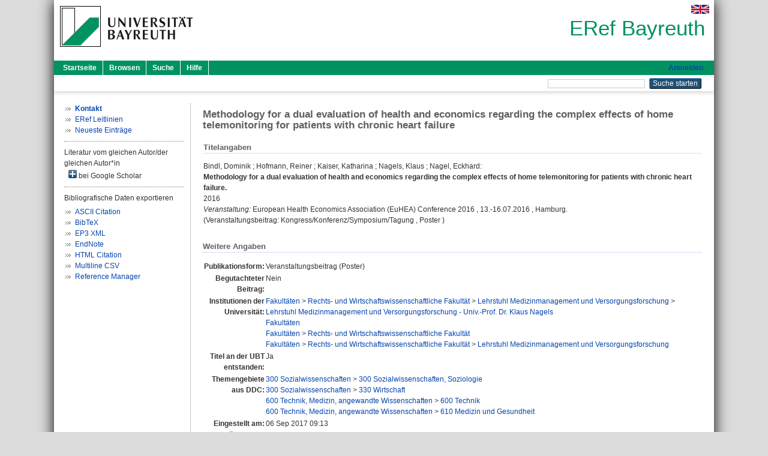

--- FILE ---
content_type: text/html; charset=utf-8
request_url: https://eref.uni-bayreuth.de/id/eprint/39351/
body_size: 4507
content:
<!DOCTYPE html PUBLIC "-//W3C//DTD XHTML 1.0 Transitional//EN" "http://www.w3.org/TR/xhtml1/DTD/xhtml1-transitional.dtd">
<html xmlns="http://www.w3.org/1999/xhtml">
  <head>
    <meta http-equiv="X-UA-Compatible" content="IE=edge" />
    <title> Methodology for a dual evaluation of health and economics regarding the complex effects of home telemonitoring for patients with chronic heart failure  - ERef Bayreuth</title>
    <link rel="icon" href="/favicon.ico" type="image/x-icon" />
    <link rel="shortcut icon" href="/favicon.ico" type="image/x-icon" />
    <meta name="eprints.eprintid" content="39351" />
<meta name="eprints.rev_number" content="11" />
<meta name="eprints.eprint_status" content="archive" />
<meta name="eprints.userid" content="6743" />
<meta name="eprints.dir" content="disk0/00/03/93/51" />
<meta name="eprints.lastmod" content="2020-03-04 08:42:07" />
<meta name="eprints.status_changed" content="2017-09-06 09:13:09" />
<meta name="eprints.type" content="conference_item" />
<meta name="eprints.metadata_visibility" content="show" />
<meta name="eprints.creators_name" content="Bindl, Dominik" />
<meta name="eprints.creators_name" content="Hofmann, Reiner" />
<meta name="eprints.creators_name" content="Kaiser, Katharina" />
<meta name="eprints.creators_name" content="Nagels, Klaus" />
<meta name="eprints.creators_name" content="Nagel, Eckhard" />
<meta name="eprints.creators_gndid" content="1179202511" />
<meta name="eprints.creators_gndid" content="1171951485" />
<meta name="eprints.creators_gndid" content="1205811214" />
<meta name="eprints.creators_gndid" content="115488634" />
<meta name="eprints.creators_gndid" content="121825728" />
<meta name="eprints.creators_ubt" content="yes" />
<meta name="eprints.creators_ubt" content="yes" />
<meta name="eprints.creators_ubt" content="yes" />
<meta name="eprints.creators_ubt" content="yes" />
<meta name="eprints.creators_ubt" content="yes" />
<meta name="eprints.title" content="Methodology for a dual evaluation of health and economics regarding the complex effects of home telemonitoring for patients with chronic heart failure" />
<meta name="eprints.language" content="eng" />
<meta name="eprints.subjects" content="DDC300300" />
<meta name="eprints.subjects" content="DDC300330" />
<meta name="eprints.subjects" content="DDC600600" />
<meta name="eprints.subjects" content="DDC600610" />
<meta name="eprints.divisions" content="134011-100" />
<meta name="eprints.divisions" content="100000" />
<meta name="eprints.divisions" content="130000" />
<meta name="eprints.divisions" content="134011" />
<meta name="eprints.date" content="2016-07" />
<meta name="eprints.full_text_status" content="none" />
<meta name="eprints.pres_type" content="poster" />
<meta name="eprints.event_title" content="European Health Economics Association (EuHEA) Conference 2016" />
<meta name="eprints.event_location" content="Hamburg" />
<meta name="eprints.event_dates" content="13.-16.07.2016" />
<meta name="eprints.event_type" content="conference" />
<meta name="eprints.refereed" content="no" />
<meta name="eprints.originate_ubt" content="yes" />
<meta name="eprints.person_search" content="Bindl Dominik" />
<meta name="eprints.person_search" content="Hofmann Reiner" />
<meta name="eprints.person_search" content="Kaiser Katharina" />
<meta name="eprints.person_search" content="Nagels Klaus" />
<meta name="eprints.person_search" content="Nagel Eckhard" />
<meta name="eprints.person_view_name" content="Bindl, Dominik" />
<meta name="eprints.person_view_name" content="Hofmann, Reiner" />
<meta name="eprints.person_view_name" content="Kaiser, Katharina" />
<meta name="eprints.person_view_name" content="Nagels, Klaus" />
<meta name="eprints.person_view_name" content="Nagel, Eckhard" />
<meta name="eprints.person_view_gndid" content="1179202511" />
<meta name="eprints.person_view_gndid" content="1171951485" />
<meta name="eprints.person_view_gndid" content="1205811214" />
<meta name="eprints.person_view_gndid" content="115488634" />
<meta name="eprints.person_view_gndid" content="121825728" />
<meta name="eprints.person_view_ubt" content="yes" />
<meta name="eprints.person_view_ubt" content="yes" />
<meta name="eprints.person_view_ubt" content="yes" />
<meta name="eprints.person_view_ubt" content="yes" />
<meta name="eprints.person_view_ubt" content="yes" />
<meta name="eprints.fp7_type" content="info:eu-repo/semantics/conferenceObject" />
<meta name="eprints.citation" content="  Bindl, Dominik ; Hofmann, Reiner ; Kaiser, Katharina ; Nagels, Klaus ; Nagel, Eckhard:    Methodology for a dual evaluation of health and economics regarding the complex effects of home telemonitoring for patients with chronic heart failure.      2016  Veranstaltung: European Health Economics Association (EuHEA) Conference 2016 , 13.-16.07.2016 , Hamburg.  (Veranstaltungsbeitrag: Kongress/Konferenz/Symposium/Tagung , Poster )    " />
<link rel="schema.DC" href="http://purl.org/DC/elements/1.0/" />
<meta name="DC.relation" content="https://eref.uni-bayreuth.de/id/eprint/39351/" />
<meta name="DC.title" content="Methodology for a dual evaluation of health and economics regarding the complex effects of home telemonitoring for patients with chronic heart failure" />
<meta name="DC.creator" content="Bindl, Dominik" />
<meta name="DC.creator" content="Hofmann, Reiner" />
<meta name="DC.creator" content="Kaiser, Katharina" />
<meta name="DC.creator" content="Nagels, Klaus" />
<meta name="DC.creator" content="Nagel, Eckhard" />
<meta name="DC.subject" content="300 Sozialwissenschaften, Soziologie" />
<meta name="DC.subject" content="330 Wirtschaft" />
<meta name="DC.subject" content="600 Technik" />
<meta name="DC.subject" content="610 Medizin und Gesundheit" />
<meta name="DC.date" content="2016-07" />
<meta name="DC.type" content="Veranstaltungsbeitrag" />
<meta name="DC.type" content="NonPeerReviewed" />
<meta name="DC.identifier" content="  Bindl, Dominik ; Hofmann, Reiner ; Kaiser, Katharina ; Nagels, Klaus ; Nagel, Eckhard:    Methodology for a dual evaluation of health and economics regarding the complex effects of home telemonitoring for patients with chronic heart failure.      2016  Veranstaltung: European Health Economics Association (EuHEA) Conference 2016 , 13.-16.07.2016 , Hamburg.  (Veranstaltungsbeitrag: Kongress/Konferenz/Symposium/Tagung , Poster )    " />
<meta name="DC.language" content="eng" />
<link rel="alternate" href="https://eref.uni-bayreuth.de/cgi/export/eprint/39351/RIS/ubt_eref-eprint-39351.ris" type="text/plain" title="Reference Manager" />
<link rel="alternate" href="https://eref.uni-bayreuth.de/cgi/export/eprint/39351/EndNote/ubt_eref-eprint-39351.enw" type="text/plain; charset=utf-8" title="EndNote" />
<link rel="alternate" href="https://eref.uni-bayreuth.de/cgi/export/eprint/39351/CSV/ubt_eref-eprint-39351.csv" type="text/csv; charset=utf-8" title="Multiline CSV" />
<link rel="alternate" href="https://eref.uni-bayreuth.de/cgi/export/eprint/39351/HTML/ubt_eref-eprint-39351.html" type="text/html; charset=utf-8" title="HTML Citation" />
<link rel="alternate" href="https://eref.uni-bayreuth.de/cgi/export/eprint/39351/BibTeX/ubt_eref-eprint-39351.bib" type="text/plain; charset=utf-8" title="BibTeX" />
<link rel="alternate" href="https://eref.uni-bayreuth.de/cgi/export/eprint/39351/XML/ubt_eref-eprint-39351.xml" type="application/vnd.eprints.data+xml; charset=utf-8" title="EP3 XML" />
<link rel="alternate" href="https://eref.uni-bayreuth.de/cgi/export/eprint/39351/Text/ubt_eref-eprint-39351.txt" type="text/plain; charset=utf-8" title="ASCII Citation" />
<link rel="Top" href="https://eref.uni-bayreuth.de/" />
    <link rel="Sword" href="https://eref.uni-bayreuth.de/sword-app/servicedocument" />
    <link rel="SwordDeposit" href="https://eref.uni-bayreuth.de/id/contents" />
    <link rel="Search" type="text/html" href="https://eref.uni-bayreuth.de/cgi/search" />
    <link rel="Search" type="application/opensearchdescription+xml" href="https://eref.uni-bayreuth.de/cgi/opensearchdescription" title="ERef Bayreuth" />
    <script type="text/javascript">
// <![CDATA[
var eprints_http_root = "https://eref.uni-bayreuth.de";
var eprints_http_cgiroot = "https://eref.uni-bayreuth.de/cgi";
var eprints_oai_archive_id = "eref.uni-bayreuth.de";
var eprints_logged_in = false;
var eprints_logged_in_userid = 0; 
var eprints_logged_in_username = ""; 
var eprints_logged_in_usertype = ""; 
// ]]></script>
    <style type="text/css">.ep_logged_in { display: none }</style>
    <link rel="stylesheet" type="text/css" href="/style/auto-3.4.3.css" />
    <script type="text/javascript" src="/javascript/auto-3.4.3.js">
//padder
</script>
    <!--[if lte IE 6]>
        <link rel="stylesheet" type="text/css" href="/style/ie6.css" />
   <![endif]-->
    <meta name="Generator" content="EPrints 3.4.3" />
    <meta http-equiv="Content-Type" content="text/html; charset=UTF-8" />
    <meta http-equiv="Content-Language" content="de" />
    
  </head>
  <body>
    

    <div id="pageContainer" class="pageContainer">
     <div id="branding">
      <span id="logo">
       <div id="headerprint">
        <h2>ERef Bayreuth</h2>
       </div>
       <div id="header" class="ep_noprint">
        <a href="https://www.uni-bayreuth.de/" title="UBT-Homepage" tabindex="-1" target="_blank">
         <img src="/images/logo-university-of-bayreuth.png" id="ubtlogo" alt="Logo UBT" title="Homepage der UBT" />
        </a>
         <div id="ep_tm_languages"><a href="/cgi/set_lang?lang=en&amp;referrer=https%3A%2F%2Feref.uni-bayreuth.de%2Fid%2Feprint%2F39351%2F" title="English"><img src="/images/flags/en.png" align="top" border="0" alt="English" /></a></div>
        <div id="headerrechts">
         <a id="headerrechts" href="/" title="Startseite">
          <div id="headerrechtstext">ERef Bayreuth</div>
         </a>
        </div> <!-- headerrechts -->
       </div> <!-- header -->
       </span> <!-- logo -->
      </div> <!-- branding -->
       
      <div id="ep_tm_header" class="ep_noprint">
       <div class="ubt_tm_menu_top">
        <div class="ep_tm_menu_left">
         <ul class="ep_tm_menu">
          <li>
           <a href="/" title="
	 Startseite
	">
            
	 Startseite
	
           </a>
          </li>
          <li>
           <a href="/view/" title="
	 Browsen
	" menu="ep_tm_menu_browse">
            
	 Browsen
	
           </a>
            <ul id="ep_tm_menu_browse" style="display:none;">
	     <li>
              <a href="/view/person_gndid/">
               In den Einträgen blättern nach 
               Person (UBT)
              </a>
             </li>
             <li>
              <a href="/view/divisions/">
               In den Einträgen blättern nach 
               Institutionen der Universität Bayreuth
              </a>
             </li>
             <li>
              <a href="/view/projekt/">
               In den Einträgen blättern nach 
               Projekte
              </a>
             </li>
             <li>
              <a href="/view/series/">
               In den Einträgen blättern nach 
               Schriftenreihen
              </a>
             </li>
             <li>
              <a href="/view/journal/">
               In den Einträgen blättern nach 
               Zeitschriften
              </a>
             </li>
             <li>
              <a href="/view/type/">
               In den Einträgen blättern nach 
               Publikationsform
              </a>
             </li>
             <li>
              <a href="/view/year/">
               In den Einträgen blättern nach 
               Jahr
              </a>
             </li>
             <li>
              <a href="/view/subjects/">
               In den Einträgen blättern nach 
               Sachgebiete der DDC
              </a>
             </li>
            </ul>
          </li>
          <li>
           <a href="/cgi/search/advanced" title="
	 Suche
	">
            
	 Suche
	
           </a>
          </li>
          <li>
           <a href="/help/index.html" title="
         Hilfe
	">
            
         Hilfe
	
           </a>
          </li>
         </ul>
        </div> <!-- ep_tm_menu_left -->
        <div class="ep_tm_menu_right">
         
		<a id="loginButton" href="https://eref.uni-bayreuth.de/cgi/users/home">Anmelden</a>
	
        </div> <!-- ep_tm_menu_right -->
       </div> <!-- ep_tm_menu_top -->

       <div class="ep_tm_searchbar">
        <div>
         <ul class="ep_tm_key_tools" id="ep_tm_menu_tools" role="toolbar"></ul>
        </div>
        <div>
         <form method="get" accept-charset="utf-8" action="/cgi/search" role="search" aria-label="Publication simple search">
          <input class="ep_tm_searchbarbox" size="20" type="text" name="q" aria-labelledby="searchbutton" />
          <input class="ep_tm_searchbarbutton" value="Suche starten" type="submit" name="_action_search" id="searchbutton" />
          <input type="hidden" name="_action_search" value="Search" />
          <input type="hidden" name="_order" value="bytitle" />
          <input type="hidden" name="basic_srchtype" value="ALL" />
          <input type="hidden" name="_satisfyall" value="ALL" />
         </form>
        </div>
       	</div> <!-- ep_tm_searchbar -->
      </div> <!-- ep_tm_header -->

      <div id="ubt_main">
       <table class="ubt_main_table" cellpadding="0" cellspacing="0">
        <tr>
         <td id="ubt_main_left" class="ep_noprint" align="left" valign="top">
                <ul class="ubt_browseleft" style="margin-top:0;">
                        <li><a href="/contact.html"><strong>Kontakt</strong></a></li>
                        <li><a href="/leitlinien.html">ERef Leitlinien</a></li>
                        <li><a href="/cgi/latest">Neueste Einträge</a></li>
                </ul>
        <hr class="hr_dotted" />Literatur vom gleichen Autor/der gleichen Autor*in<div id="author_google" style="padding:2px 0 0 2px;" onClick="show_author ( 'google' )"><img id="author_google_image" alt="plus" title="plus" src="/images/plus.png" border="0" /> bei Google Scholar</div><div id="author_google_list" style="display:none"><ul style="margin: 0 0 0 25px;"><li><a href="http://scholar.google.com/scholar?as_q=&amp;as_sauthors=Bindl%20Dominik" target="google">Bindl, Dominik</a></li><li><a href="http://scholar.google.com/scholar?as_q=&amp;as_sauthors=Hofmann%20Reiner" target="google">Hofmann, Reiner</a></li><li><a href="http://scholar.google.com/scholar?as_q=&amp;as_sauthors=Kaiser%20Katharina" target="google">Kaiser, Katharina</a></li><li><a href="http://scholar.google.com/scholar?as_q=&amp;as_sauthors=Nagels%20Klaus" target="google">Nagels, Klaus</a></li><li><a href="http://scholar.google.com/scholar?as_q=&amp;as_sauthors=Nagel%20Eckhard" target="google">Nagel, Eckhard</a></li></ul></div><hr class="hr_dotted" />Bibliografische Daten exportieren<ul id="render_export_links"><li><a href="https://eref.uni-bayreuth.de/cgi/export/eprint/39351/Text/ubt_eref-eprint-39351.txt">ASCII Citation</a></li><li><a href="https://eref.uni-bayreuth.de/cgi/export/eprint/39351/BibTeX/ubt_eref-eprint-39351.bib">BibTeX</a></li><li><a href="https://eref.uni-bayreuth.de/cgi/export/eprint/39351/XML/ubt_eref-eprint-39351.xml">EP3 XML</a></li><li><a href="https://eref.uni-bayreuth.de/cgi/export/eprint/39351/EndNote/ubt_eref-eprint-39351.enw">EndNote</a></li><li><a href="https://eref.uni-bayreuth.de/cgi/export/eprint/39351/HTML/ubt_eref-eprint-39351.html">HTML Citation</a></li><li><a href="https://eref.uni-bayreuth.de/cgi/export/eprint/39351/CSV/ubt_eref-eprint-39351.csv">Multiline CSV</a></li><li><a href="https://eref.uni-bayreuth.de/cgi/export/eprint/39351/RIS/ubt_eref-eprint-39351.ris">Reference Manager</a></li></ul></td>
         <td id="ubt_main_left_border" class="ep_noprint" align="left" valign="top"> </td>
         <td id="ubt_main_center" align="left" valign="top">
          <h1 class="ep_tm_pagetitle"> 

Methodology for a dual evaluation of health and economics regarding the complex effects of home telemonitoring for patients with chronic heart failure

 </h1>
          <div class="ep_summary_content"><div class="ep_summary_content_left"></div><div class="ep_summary_content_right"></div><div class="ep_summary_content_top"></div><div class="ep_summary_content_main">

  <div class="ep_block_small">
  <h2 class="ubt_ep_heading">
   Titelangaben
  </h2>
  <p style="margin-bottom: 1em">
    


    <span class="person_name">Bindl, Dominik</span> ; <span class="person_name">Hofmann, Reiner</span> ; <span class="person_name">Kaiser, Katharina</span> ; <span class="person_name">Nagels, Klaus</span> ; <span class="person_name">Nagel, Eckhard</span>:<br />



<b>Methodology for a dual evaluation of health and economics regarding the complex effects of home telemonitoring for patients with chronic heart failure.</b>


  <br />



    2016
    <br />
    <i>Veranstaltung:</i> European Health Economics Association (EuHEA) Conference 2016
     , 13.-16.07.2016
     , Hamburg.
    <br />
    (Veranstaltungsbeitrag: Kongress/Konferenz/Symposium/Tagung
     , 
      Poster
      )
     <br />
    
  

  </p>
  </div>

  

    

    



  
  

  

  

   <h2 class="ubt_ep_heading">Weitere Angaben</h2>
  <table style="margin-bottom: 1em; margin-top: 1em;" cellpadding="3">
    <tr>
      <th align="right">Publikationsform:</th>
      <td>
        Veranstaltungsbeitrag
        (Poster)
        
        
        
      </td>
    </tr>
    
     
     
     
     
        <tr>
         <th align="right" valign="top">Begutachteter Beitrag:</th>
         <td valign="top">Nein</td>
        </tr>
     
     
     
     
     
     
        <tr>
         <th align="right" valign="top">Institutionen der Universität:</th>
         <td valign="top"><a href="https://eref.uni-bayreuth.de/view/divisions/100000.html">Fakultäten</a> &gt; <a href="https://eref.uni-bayreuth.de/view/divisions/130000.html">Rechts- und Wirtschaftswissenschaftliche Fakultät</a> &gt; <a href="https://eref.uni-bayreuth.de/view/divisions/134011.html">Lehrstuhl Medizinmanagement und Versorgungsforschung</a> &gt; <a href="https://eref.uni-bayreuth.de/view/divisions/134011-100.html">Lehrstuhl Medizinmanagement und Versorgungsforschung - Univ.-Prof. Dr. Klaus Nagels</a><br /><a href="https://eref.uni-bayreuth.de/view/divisions/100000.html">Fakultäten</a><br /><a href="https://eref.uni-bayreuth.de/view/divisions/100000.html">Fakultäten</a> &gt; <a href="https://eref.uni-bayreuth.de/view/divisions/130000.html">Rechts- und Wirtschaftswissenschaftliche Fakultät</a><br /><a href="https://eref.uni-bayreuth.de/view/divisions/100000.html">Fakultäten</a> &gt; <a href="https://eref.uni-bayreuth.de/view/divisions/130000.html">Rechts- und Wirtschaftswissenschaftliche Fakultät</a> &gt; <a href="https://eref.uni-bayreuth.de/view/divisions/134011.html">Lehrstuhl Medizinmanagement und Versorgungsforschung</a></td>
        </tr>
     
     
        <tr>
         <th align="right" valign="top">Titel an der UBT entstanden:</th>
         <td valign="top">Ja</td>
        </tr>
     
     
        <tr>
         <th align="right" valign="top">Themengebiete aus DDC:</th>
         <td valign="top"><a href="https://eref.uni-bayreuth.de/view/subjects/DDC300.html">300 Sozialwissenschaften</a> &gt; <a href="https://eref.uni-bayreuth.de/view/subjects/DDC300300.html">300 Sozialwissenschaften, Soziologie</a><br /><a href="https://eref.uni-bayreuth.de/view/subjects/DDC300.html">300 Sozialwissenschaften</a> &gt; <a href="https://eref.uni-bayreuth.de/view/subjects/DDC300330.html">330 Wirtschaft</a><br /><a href="https://eref.uni-bayreuth.de/view/subjects/DDC600.html">600 Technik, Medizin, angewandte Wissenschaften</a> &gt; <a href="https://eref.uni-bayreuth.de/view/subjects/DDC600600.html">600 Technik</a><br /><a href="https://eref.uni-bayreuth.de/view/subjects/DDC600.html">600 Technik, Medizin, angewandte Wissenschaften</a> &gt; <a href="https://eref.uni-bayreuth.de/view/subjects/DDC600610.html">610 Medizin und Gesundheit</a></td>
        </tr>
     
     
     
        <tr>
         <th align="right" valign="top">Eingestellt am:</th>
         <td valign="top">06 Sep 2017 09:13</td>
        </tr>
     
     
        <tr>
         <th align="right" valign="top">Letzte Änderung:</th>
         <td valign="top">04 Mär 2020 08:42</td>
        </tr>
     
    
    
    <tr>
      <th align="right">URI:</th>
      <td valign="top"><a href="https://eref.uni-bayreuth.de/id/eprint/39351">https://eref.uni-bayreuth.de/id/eprint/39351</a></td>
    </tr>
  </table>

  
  



</div><div class="ep_summary_content_bottom"></div><div class="ep_summary_content_after"></div></div>
         </td>
        </tr>
       </table>
      </div> <!-- ubt_main -->

       <footer>
        <div id="footer" class="floatcon ep_noprint">
         <div id="right">
          <a rel="external" href="https://eprints.org/software/">
           <img alt="EPrints Logo" src="/images/eprintslogo.png" /><img alt="EPrints Flavour Logo" src="/images/flavour.png" style="width: 28px" />
          </a>
        </div>
        <div id="left">
         <a href="https://www.ub.uni-bayreuth.de" target="_blank">
	 Universitätsbibliothek Bayreuth
	</a> - 
	  95447 Bayreuth - Tel. 0921/553450
	 <br />
         <a href="https://eref.uni-bayreuth.de/contact.html" target="_blank">
	 Kontakt 
	</a> - <a href="https://eref.uni-bayreuth.de/impressum.html" target="_blank">
	 Impressum  
	</a> - <a href="https://www.uni-bayreuth.de/de/_service/datenschutzerklaerung/index.html" target="_blank">
	 Datenschutz
	</a>
        </div>
       </div>
      </footer>
    </div> <!-- wrapper -->
  </body>
</html>